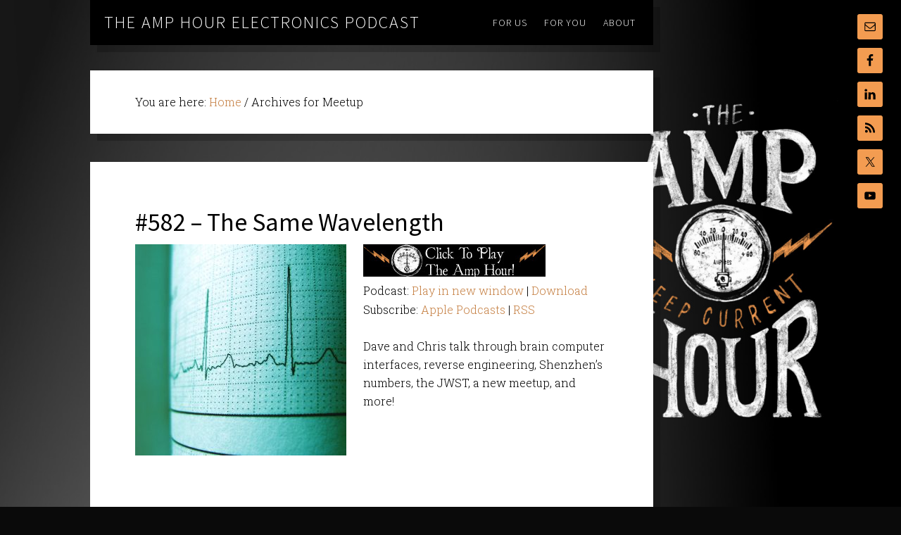

--- FILE ---
content_type: text/html; charset=UTF-8
request_url: https://theamphour.com/tag/meetup/
body_size: 10309
content:
<!DOCTYPE html>
<html dir="ltr" lang="en-US" prefix="og: https://ogp.me/ns#">
<head >
<meta charset="UTF-8" />
<meta name="viewport" content="width=device-width, initial-scale=1" />
<title>Meetup | The Amp Hour Electronics Podcast</title>
<style>img:is([sizes="auto" i], [sizes^="auto," i]) { contain-intrinsic-size: 3000px 1500px }</style>
<!-- All in One SEO 4.8.8 - aioseo.com -->
<meta name="robots" content="max-image-preview:large" />
<link rel="canonical" href="https://theamphour.com/tag/meetup/" />
<link rel="next" href="https://theamphour.com/tag/meetup/page/2/" />
<meta name="generator" content="All in One SEO (AIOSEO) 4.8.8" />
<script type="application/ld+json" class="aioseo-schema">
{"@context":"https:\/\/schema.org","@graph":[{"@type":"BreadcrumbList","@id":"https:\/\/theamphour.com\/tag\/meetup\/#breadcrumblist","itemListElement":[{"@type":"ListItem","@id":"https:\/\/theamphour.com#listItem","position":1,"name":"Home","item":"https:\/\/theamphour.com","nextItem":{"@type":"ListItem","@id":"https:\/\/theamphour.com\/tag\/meetup\/#listItem","name":"Meetup"}},{"@type":"ListItem","@id":"https:\/\/theamphour.com\/tag\/meetup\/#listItem","position":2,"name":"Meetup","previousItem":{"@type":"ListItem","@id":"https:\/\/theamphour.com#listItem","name":"Home"}}]},{"@type":"CollectionPage","@id":"https:\/\/theamphour.com\/tag\/meetup\/#collectionpage","url":"https:\/\/theamphour.com\/tag\/meetup\/","name":"Meetup | The Amp Hour Electronics Podcast","inLanguage":"en-US","isPartOf":{"@id":"https:\/\/theamphour.com\/#website"},"breadcrumb":{"@id":"https:\/\/theamphour.com\/tag\/meetup\/#breadcrumblist"}},{"@type":"Organization","@id":"https:\/\/theamphour.com\/#organization","name":"The Amp Hour Electronics Podcast","description":"A weekly show about the trends in the electronic industry.","url":"https:\/\/theamphour.com\/"},{"@type":"WebSite","@id":"https:\/\/theamphour.com\/#website","url":"https:\/\/theamphour.com\/","name":"The Amp Hour Electronics Podcast","description":"A weekly show about the trends in the electronic industry.","inLanguage":"en-US","publisher":{"@id":"https:\/\/theamphour.com\/#organization"}}]}
</script>
<!-- All in One SEO -->
<link rel='dns-prefetch' href='//fonts.googleapis.com' />
<script type="text/javascript">
/* <![CDATA[ */
window._wpemojiSettings = {"baseUrl":"https:\/\/s.w.org\/images\/core\/emoji\/16.0.1\/72x72\/","ext":".png","svgUrl":"https:\/\/s.w.org\/images\/core\/emoji\/16.0.1\/svg\/","svgExt":".svg","source":{"concatemoji":"https:\/\/theamphour.com\/wp-includes\/js\/wp-emoji-release.min.js?ver=ebe89e5efdc09a7ad98685142588510e"}};
/*! This file is auto-generated */
!function(s,n){var o,i,e;function c(e){try{var t={supportTests:e,timestamp:(new Date).valueOf()};sessionStorage.setItem(o,JSON.stringify(t))}catch(e){}}function p(e,t,n){e.clearRect(0,0,e.canvas.width,e.canvas.height),e.fillText(t,0,0);var t=new Uint32Array(e.getImageData(0,0,e.canvas.width,e.canvas.height).data),a=(e.clearRect(0,0,e.canvas.width,e.canvas.height),e.fillText(n,0,0),new Uint32Array(e.getImageData(0,0,e.canvas.width,e.canvas.height).data));return t.every(function(e,t){return e===a[t]})}function u(e,t){e.clearRect(0,0,e.canvas.width,e.canvas.height),e.fillText(t,0,0);for(var n=e.getImageData(16,16,1,1),a=0;a<n.data.length;a++)if(0!==n.data[a])return!1;return!0}function f(e,t,n,a){switch(t){case"flag":return n(e,"\ud83c\udff3\ufe0f\u200d\u26a7\ufe0f","\ud83c\udff3\ufe0f\u200b\u26a7\ufe0f")?!1:!n(e,"\ud83c\udde8\ud83c\uddf6","\ud83c\udde8\u200b\ud83c\uddf6")&&!n(e,"\ud83c\udff4\udb40\udc67\udb40\udc62\udb40\udc65\udb40\udc6e\udb40\udc67\udb40\udc7f","\ud83c\udff4\u200b\udb40\udc67\u200b\udb40\udc62\u200b\udb40\udc65\u200b\udb40\udc6e\u200b\udb40\udc67\u200b\udb40\udc7f");case"emoji":return!a(e,"\ud83e\udedf")}return!1}function g(e,t,n,a){var r="undefined"!=typeof WorkerGlobalScope&&self instanceof WorkerGlobalScope?new OffscreenCanvas(300,150):s.createElement("canvas"),o=r.getContext("2d",{willReadFrequently:!0}),i=(o.textBaseline="top",o.font="600 32px Arial",{});return e.forEach(function(e){i[e]=t(o,e,n,a)}),i}function t(e){var t=s.createElement("script");t.src=e,t.defer=!0,s.head.appendChild(t)}"undefined"!=typeof Promise&&(o="wpEmojiSettingsSupports",i=["flag","emoji"],n.supports={everything:!0,everythingExceptFlag:!0},e=new Promise(function(e){s.addEventListener("DOMContentLoaded",e,{once:!0})}),new Promise(function(t){var n=function(){try{var e=JSON.parse(sessionStorage.getItem(o));if("object"==typeof e&&"number"==typeof e.timestamp&&(new Date).valueOf()<e.timestamp+604800&&"object"==typeof e.supportTests)return e.supportTests}catch(e){}return null}();if(!n){if("undefined"!=typeof Worker&&"undefined"!=typeof OffscreenCanvas&&"undefined"!=typeof URL&&URL.createObjectURL&&"undefined"!=typeof Blob)try{var e="postMessage("+g.toString()+"("+[JSON.stringify(i),f.toString(),p.toString(),u.toString()].join(",")+"));",a=new Blob([e],{type:"text/javascript"}),r=new Worker(URL.createObjectURL(a),{name:"wpTestEmojiSupports"});return void(r.onmessage=function(e){c(n=e.data),r.terminate(),t(n)})}catch(e){}c(n=g(i,f,p,u))}t(n)}).then(function(e){for(var t in e)n.supports[t]=e[t],n.supports.everything=n.supports.everything&&n.supports[t],"flag"!==t&&(n.supports.everythingExceptFlag=n.supports.everythingExceptFlag&&n.supports[t]);n.supports.everythingExceptFlag=n.supports.everythingExceptFlag&&!n.supports.flag,n.DOMReady=!1,n.readyCallback=function(){n.DOMReady=!0}}).then(function(){return e}).then(function(){var e;n.supports.everything||(n.readyCallback(),(e=n.source||{}).concatemoji?t(e.concatemoji):e.wpemoji&&e.twemoji&&(t(e.twemoji),t(e.wpemoji)))}))}((window,document),window._wpemojiSettings);
/* ]]> */
</script>
<link rel='stylesheet' id='the-411-pro-theme-css' href='//theamphour.com/wp-content/cache/wpfc-minified/8ts1onhm/fgtsi.css' type='text/css' media='all' />
<style id='wp-emoji-styles-inline-css' type='text/css'>
img.wp-smiley, img.emoji {
display: inline !important;
border: none !important;
box-shadow: none !important;
height: 1em !important;
width: 1em !important;
margin: 0 0.07em !important;
vertical-align: -0.1em !important;
background: none !important;
padding: 0 !important;
}
</style>
<link rel='stylesheet' id='wp-block-library-css' href='//theamphour.com/wp-content/cache/wpfc-minified/3210iuvs/fgtsi.css' type='text/css' media='all' />
<style id='classic-theme-styles-inline-css' type='text/css'>
/*! This file is auto-generated */
.wp-block-button__link{color:#fff;background-color:#32373c;border-radius:9999px;box-shadow:none;text-decoration:none;padding:calc(.667em + 2px) calc(1.333em + 2px);font-size:1.125em}.wp-block-file__button{background:#32373c;color:#fff;text-decoration:none}
</style>
<style id='powerpress-player-block-style-inline-css' type='text/css'>
</style>
<style id='global-styles-inline-css' type='text/css'>
:root{--wp--preset--aspect-ratio--square: 1;--wp--preset--aspect-ratio--4-3: 4/3;--wp--preset--aspect-ratio--3-4: 3/4;--wp--preset--aspect-ratio--3-2: 3/2;--wp--preset--aspect-ratio--2-3: 2/3;--wp--preset--aspect-ratio--16-9: 16/9;--wp--preset--aspect-ratio--9-16: 9/16;--wp--preset--color--black: #000000;--wp--preset--color--cyan-bluish-gray: #abb8c3;--wp--preset--color--white: #ffffff;--wp--preset--color--pale-pink: #f78da7;--wp--preset--color--vivid-red: #cf2e2e;--wp--preset--color--luminous-vivid-orange: #ff6900;--wp--preset--color--luminous-vivid-amber: #fcb900;--wp--preset--color--light-green-cyan: #7bdcb5;--wp--preset--color--vivid-green-cyan: #00d084;--wp--preset--color--pale-cyan-blue: #8ed1fc;--wp--preset--color--vivid-cyan-blue: #0693e3;--wp--preset--color--vivid-purple: #9b51e0;--wp--preset--gradient--vivid-cyan-blue-to-vivid-purple: linear-gradient(135deg,rgba(6,147,227,1) 0%,rgb(155,81,224) 100%);--wp--preset--gradient--light-green-cyan-to-vivid-green-cyan: linear-gradient(135deg,rgb(122,220,180) 0%,rgb(0,208,130) 100%);--wp--preset--gradient--luminous-vivid-amber-to-luminous-vivid-orange: linear-gradient(135deg,rgba(252,185,0,1) 0%,rgba(255,105,0,1) 100%);--wp--preset--gradient--luminous-vivid-orange-to-vivid-red: linear-gradient(135deg,rgba(255,105,0,1) 0%,rgb(207,46,46) 100%);--wp--preset--gradient--very-light-gray-to-cyan-bluish-gray: linear-gradient(135deg,rgb(238,238,238) 0%,rgb(169,184,195) 100%);--wp--preset--gradient--cool-to-warm-spectrum: linear-gradient(135deg,rgb(74,234,220) 0%,rgb(151,120,209) 20%,rgb(207,42,186) 40%,rgb(238,44,130) 60%,rgb(251,105,98) 80%,rgb(254,248,76) 100%);--wp--preset--gradient--blush-light-purple: linear-gradient(135deg,rgb(255,206,236) 0%,rgb(152,150,240) 100%);--wp--preset--gradient--blush-bordeaux: linear-gradient(135deg,rgb(254,205,165) 0%,rgb(254,45,45) 50%,rgb(107,0,62) 100%);--wp--preset--gradient--luminous-dusk: linear-gradient(135deg,rgb(255,203,112) 0%,rgb(199,81,192) 50%,rgb(65,88,208) 100%);--wp--preset--gradient--pale-ocean: linear-gradient(135deg,rgb(255,245,203) 0%,rgb(182,227,212) 50%,rgb(51,167,181) 100%);--wp--preset--gradient--electric-grass: linear-gradient(135deg,rgb(202,248,128) 0%,rgb(113,206,126) 100%);--wp--preset--gradient--midnight: linear-gradient(135deg,rgb(2,3,129) 0%,rgb(40,116,252) 100%);--wp--preset--font-size--small: 13px;--wp--preset--font-size--medium: 20px;--wp--preset--font-size--large: 36px;--wp--preset--font-size--x-large: 42px;--wp--preset--spacing--20: 0.44rem;--wp--preset--spacing--30: 0.67rem;--wp--preset--spacing--40: 1rem;--wp--preset--spacing--50: 1.5rem;--wp--preset--spacing--60: 2.25rem;--wp--preset--spacing--70: 3.38rem;--wp--preset--spacing--80: 5.06rem;--wp--preset--shadow--natural: 6px 6px 9px rgba(0, 0, 0, 0.2);--wp--preset--shadow--deep: 12px 12px 50px rgba(0, 0, 0, 0.4);--wp--preset--shadow--sharp: 6px 6px 0px rgba(0, 0, 0, 0.2);--wp--preset--shadow--outlined: 6px 6px 0px -3px rgba(255, 255, 255, 1), 6px 6px rgba(0, 0, 0, 1);--wp--preset--shadow--crisp: 6px 6px 0px rgba(0, 0, 0, 1);}:where(.is-layout-flex){gap: 0.5em;}:where(.is-layout-grid){gap: 0.5em;}body .is-layout-flex{display: flex;}.is-layout-flex{flex-wrap: wrap;align-items: center;}.is-layout-flex > :is(*, div){margin: 0;}body .is-layout-grid{display: grid;}.is-layout-grid > :is(*, div){margin: 0;}:where(.wp-block-columns.is-layout-flex){gap: 2em;}:where(.wp-block-columns.is-layout-grid){gap: 2em;}:where(.wp-block-post-template.is-layout-flex){gap: 1.25em;}:where(.wp-block-post-template.is-layout-grid){gap: 1.25em;}.has-black-color{color: var(--wp--preset--color--black) !important;}.has-cyan-bluish-gray-color{color: var(--wp--preset--color--cyan-bluish-gray) !important;}.has-white-color{color: var(--wp--preset--color--white) !important;}.has-pale-pink-color{color: var(--wp--preset--color--pale-pink) !important;}.has-vivid-red-color{color: var(--wp--preset--color--vivid-red) !important;}.has-luminous-vivid-orange-color{color: var(--wp--preset--color--luminous-vivid-orange) !important;}.has-luminous-vivid-amber-color{color: var(--wp--preset--color--luminous-vivid-amber) !important;}.has-light-green-cyan-color{color: var(--wp--preset--color--light-green-cyan) !important;}.has-vivid-green-cyan-color{color: var(--wp--preset--color--vivid-green-cyan) !important;}.has-pale-cyan-blue-color{color: var(--wp--preset--color--pale-cyan-blue) !important;}.has-vivid-cyan-blue-color{color: var(--wp--preset--color--vivid-cyan-blue) !important;}.has-vivid-purple-color{color: var(--wp--preset--color--vivid-purple) !important;}.has-black-background-color{background-color: var(--wp--preset--color--black) !important;}.has-cyan-bluish-gray-background-color{background-color: var(--wp--preset--color--cyan-bluish-gray) !important;}.has-white-background-color{background-color: var(--wp--preset--color--white) !important;}.has-pale-pink-background-color{background-color: var(--wp--preset--color--pale-pink) !important;}.has-vivid-red-background-color{background-color: var(--wp--preset--color--vivid-red) !important;}.has-luminous-vivid-orange-background-color{background-color: var(--wp--preset--color--luminous-vivid-orange) !important;}.has-luminous-vivid-amber-background-color{background-color: var(--wp--preset--color--luminous-vivid-amber) !important;}.has-light-green-cyan-background-color{background-color: var(--wp--preset--color--light-green-cyan) !important;}.has-vivid-green-cyan-background-color{background-color: var(--wp--preset--color--vivid-green-cyan) !important;}.has-pale-cyan-blue-background-color{background-color: var(--wp--preset--color--pale-cyan-blue) !important;}.has-vivid-cyan-blue-background-color{background-color: var(--wp--preset--color--vivid-cyan-blue) !important;}.has-vivid-purple-background-color{background-color: var(--wp--preset--color--vivid-purple) !important;}.has-black-border-color{border-color: var(--wp--preset--color--black) !important;}.has-cyan-bluish-gray-border-color{border-color: var(--wp--preset--color--cyan-bluish-gray) !important;}.has-white-border-color{border-color: var(--wp--preset--color--white) !important;}.has-pale-pink-border-color{border-color: var(--wp--preset--color--pale-pink) !important;}.has-vivid-red-border-color{border-color: var(--wp--preset--color--vivid-red) !important;}.has-luminous-vivid-orange-border-color{border-color: var(--wp--preset--color--luminous-vivid-orange) !important;}.has-luminous-vivid-amber-border-color{border-color: var(--wp--preset--color--luminous-vivid-amber) !important;}.has-light-green-cyan-border-color{border-color: var(--wp--preset--color--light-green-cyan) !important;}.has-vivid-green-cyan-border-color{border-color: var(--wp--preset--color--vivid-green-cyan) !important;}.has-pale-cyan-blue-border-color{border-color: var(--wp--preset--color--pale-cyan-blue) !important;}.has-vivid-cyan-blue-border-color{border-color: var(--wp--preset--color--vivid-cyan-blue) !important;}.has-vivid-purple-border-color{border-color: var(--wp--preset--color--vivid-purple) !important;}.has-vivid-cyan-blue-to-vivid-purple-gradient-background{background: var(--wp--preset--gradient--vivid-cyan-blue-to-vivid-purple) !important;}.has-light-green-cyan-to-vivid-green-cyan-gradient-background{background: var(--wp--preset--gradient--light-green-cyan-to-vivid-green-cyan) !important;}.has-luminous-vivid-amber-to-luminous-vivid-orange-gradient-background{background: var(--wp--preset--gradient--luminous-vivid-amber-to-luminous-vivid-orange) !important;}.has-luminous-vivid-orange-to-vivid-red-gradient-background{background: var(--wp--preset--gradient--luminous-vivid-orange-to-vivid-red) !important;}.has-very-light-gray-to-cyan-bluish-gray-gradient-background{background: var(--wp--preset--gradient--very-light-gray-to-cyan-bluish-gray) !important;}.has-cool-to-warm-spectrum-gradient-background{background: var(--wp--preset--gradient--cool-to-warm-spectrum) !important;}.has-blush-light-purple-gradient-background{background: var(--wp--preset--gradient--blush-light-purple) !important;}.has-blush-bordeaux-gradient-background{background: var(--wp--preset--gradient--blush-bordeaux) !important;}.has-luminous-dusk-gradient-background{background: var(--wp--preset--gradient--luminous-dusk) !important;}.has-pale-ocean-gradient-background{background: var(--wp--preset--gradient--pale-ocean) !important;}.has-electric-grass-gradient-background{background: var(--wp--preset--gradient--electric-grass) !important;}.has-midnight-gradient-background{background: var(--wp--preset--gradient--midnight) !important;}.has-small-font-size{font-size: var(--wp--preset--font-size--small) !important;}.has-medium-font-size{font-size: var(--wp--preset--font-size--medium) !important;}.has-large-font-size{font-size: var(--wp--preset--font-size--large) !important;}.has-x-large-font-size{font-size: var(--wp--preset--font-size--x-large) !important;}
:where(.wp-block-post-template.is-layout-flex){gap: 1.25em;}:where(.wp-block-post-template.is-layout-grid){gap: 1.25em;}
:where(.wp-block-columns.is-layout-flex){gap: 2em;}:where(.wp-block-columns.is-layout-grid){gap: 2em;}
:root :where(.wp-block-pullquote){font-size: 1.5em;line-height: 1.6;}
</style>
<link rel='stylesheet' id='wpa-css-css' href='//theamphour.com/wp-content/cache/wpfc-minified/8iihygcw/848qv.css' type='text/css' media='all' />
<link rel='stylesheet' id='child-pages-shortcode-css-css' href='//theamphour.com/wp-content/cache/wpfc-minified/qtr3xen0/fgtsi.css' type='text/css' media='all' />
<link rel='stylesheet' id='google-font-css' href='//fonts.googleapis.com/css?family=Source+Sans+Pro%3A300%2C400%7CRoboto+Slab%3A300%2C400&#038;ver=1.0' type='text/css' media='all' />
<link rel='stylesheet' id='simple-social-icons-font-css' href='//theamphour.com/wp-content/cache/wpfc-minified/7aw0ylrx/fgtsi.css' type='text/css' media='all' />
<script type="text/javascript" src="https://theamphour.com/wp-includes/js/jquery/jquery.min.js?ver=3.7.1" id="jquery-core-js"></script>
<script type="text/javascript" src="https://theamphour.com/wp-includes/js/jquery/jquery-migrate.min.js?ver=3.4.1" id="jquery-migrate-js"></script>
<script type="text/javascript" src="https://theamphour.com/wp-content/plugins/child-pages-shortcode/js/child-pages-shortcode.min.js?ver=1.1.4" id="child-pages-shortcode-js"></script>
<script type="text/javascript" src="https://theamphour.com/wp-content/themes/the-411-pro/js/responsive-menu.js?ver=1.0.0" id="the-411-responsive-menu-js"></script>
<script type="text/javascript" src="https://theamphour.com/wp-content/themes/the-411-pro/js/backstretch.js?ver=1.0.0" id="the-411-backstretch-js"></script>
<script type="text/javascript" id="the-411-backstretch-set-js-extra">
/* <![CDATA[ */
var BackStretchImg = {"src":"https:\/\/theamphour.com\/wp-content\/uploads\/2013\/12\/bg-tah2.jpg"};
/* ]]> */
</script>
<script type="text/javascript" src="https://theamphour.com/wp-content/themes/the-411-pro/js/backstretch-set.js?ver=1.0.0" id="the-411-backstretch-set-js"></script>
<link rel="https://api.w.org/" href="https://theamphour.com/wp-json/" /><link rel="alternate" title="JSON" type="application/json" href="https://theamphour.com/wp-json/wp/v2/tags/499" /><link rel="EditURI" type="application/rsd+xml" title="RSD" href="https://theamphour.com/xmlrpc.php?rsd" />
<script type="text/javascript"><!--
function powerpress_pinw(pinw_url){window.open(pinw_url, 'PowerPressPlayer','toolbar=0,status=0,resizable=1,width=460,height=320');	return false;}
//-->
// tabnab protection
window.addEventListener('load', function () {
// make all links have rel="noopener noreferrer"
document.querySelectorAll('a[target="_blank"]').forEach(link => {
link.setAttribute('rel', 'noopener noreferrer');
});
});
</script>
<link rel="pingback" href="https://theamphour.com/xmlrpc.php" />
<style>body { background-color: #0a0a0a; }</style>
<link rel="icon" href="https://theamphour.com/wp-content/uploads/2025/01/cropped-TAH_2025-32x32.png" sizes="32x32" />
<link rel="icon" href="https://theamphour.com/wp-content/uploads/2025/01/cropped-TAH_2025-192x192.png" sizes="192x192" />
<link rel="apple-touch-icon" href="https://theamphour.com/wp-content/uploads/2025/01/cropped-TAH_2025-180x180.png" />
<meta name="msapplication-TileImage" content="https://theamphour.com/wp-content/uploads/2025/01/cropped-TAH_2025-270x270.png" />
</head>
<body class="archive tag tag-meetup tag-499 custom-background wp-theme-genesis wp-child-theme-the-411-pro full-width-content genesis-breadcrumbs-visible genesis-footer-widgets-hidden" itemscope itemtype="https://schema.org/WebPage"><div class="site-container"><header class="site-header" itemscope itemtype="https://schema.org/WPHeader"><div class="wrap"><div class="title-area"><p class="site-title" itemprop="headline"><a href="https://theamphour.com/">The Amp Hour Electronics Podcast</a></p><p class="site-description" itemprop="description">A weekly show about the trends in the electronic industry.</p></div><div class="widget-area header-widget-area"><section id="nav_menu-2" class="widget widget_nav_menu"><div class="widget-wrap"><nav class="nav-header" itemscope itemtype="https://schema.org/SiteNavigationElement"><ul id="menu-411" class="menu genesis-nav-menu"><li id="menu-item-3687" class="menu-item menu-item-type-custom menu-item-object-custom menu-item-has-children menu-item-3687"><a href="#" itemprop="url"><span itemprop="name">For Us</span></a>
<ul class="sub-menu">
<li id="menu-item-3390" class="menu-item menu-item-type-post_type menu-item-object-page menu-item-3390"><a href="https://theamphour.com/help-us-out/donate-2/" itemprop="url"><span itemprop="name">Donate</span></a></li>
<li id="menu-item-3391" class="menu-item menu-item-type-post_type menu-item-object-page menu-item-3391"><a href="https://theamphour.com/help-us-out/link-here/" itemprop="url"><span itemprop="name">Link Here!</span></a></li>
<li id="menu-item-3385" class="menu-item menu-item-type-post_type menu-item-object-page menu-item-has-children menu-item-3385"><a href="https://theamphour.com/suggestions-2/" itemprop="url"><span itemprop="name">Suggest</span></a>
<ul class="sub-menu">
<li id="menu-item-3386" class="menu-item menu-item-type-post_type menu-item-object-page menu-item-3386"><a href="https://theamphour.com/suggestions-2/guest-suggestions/" itemprop="url"><span itemprop="name">Guest Suggestions</span></a></li>
<li id="menu-item-3387" class="menu-item menu-item-type-post_type menu-item-object-page menu-item-3387"><a target="_blank" href="http://reddit.com/r/TheAmpHour#new_tab" itemprop="url"><span itemprop="name">Story Suggestions</span></a></li>
<li id="menu-item-3388" class="menu-item menu-item-type-post_type menu-item-object-page menu-item-3388"><a href="https://theamphour.com/suggestions-2/wbotw/" itemprop="url"><span itemprop="name">Feature My Workbench!</span></a></li>
</ul>
</li>
<li id="menu-item-3392" class="menu-item menu-item-type-post_type menu-item-object-page menu-item-3392"><a href="https://theamphour.com/help-us-out/advertising/" itemprop="url"><span itemprop="name">Advertising</span></a></li>
</ul>
</li>
<li id="menu-item-3686" class="menu-item menu-item-type-custom menu-item-object-custom menu-item-has-children menu-item-3686"><a href="#" itemprop="url"><span itemprop="name">For You</span></a>
<ul class="sub-menu">
<li id="menu-item-3396" class="menu-item menu-item-type-post_type menu-item-object-page menu-item-3396"><a href="https://theamphour.com/episodes/" title="Episodes" itemprop="url"><span itemprop="name">Episode Index</span></a></li>
<li id="menu-item-4236" class="menu-item menu-item-type-custom menu-item-object-custom menu-item-4236"><a href="https://theamphour.com/category/guests" itemprop="url"><span itemprop="name">Guest Episodes</span></a></li>
<li id="menu-item-4228" class="menu-item menu-item-type-custom menu-item-object-custom menu-item-4228"><a href="https://contextualelectronics.com/product-category/apparel/the-amp-hour-apparel/" itemprop="url"><span itemprop="name">Buy Stuff</span></a></li>
</ul>
</li>
<li id="menu-item-3689" class="menu-item menu-item-type-custom menu-item-object-custom menu-item-3689"><a href="https://theamphour.com/about" itemprop="url"><span itemprop="name">About</span></a></li>
</ul></nav></div></section>
</div></div></header><div class="site-extras"><div class="social-icons"><section id="simple-social-icons-2" class="widget simple-social-icons"><div class="widget-wrap"><ul class="alignleft"><li class="ssi-email"><a href="mailto:feedback@theamphour.com" ><svg role="img" class="social-email" aria-labelledby="social-email-2"><title id="social-email-2">Email</title><use xlink:href="https://theamphour.com/wp-content/plugins/simple-social-icons/symbol-defs.svg#social-email"></use></svg></a></li><li class="ssi-facebook"><a href="https://www.facebook.com/TheAmpHour/" target="_blank" rel="noopener noreferrer"><svg role="img" class="social-facebook" aria-labelledby="social-facebook-2"><title id="social-facebook-2">Facebook</title><use xlink:href="https://theamphour.com/wp-content/plugins/simple-social-icons/symbol-defs.svg#social-facebook"></use></svg></a></li><li class="ssi-linkedin"><a href="https://www.linkedin.com/company/the-amp-hour-radio-show/" target="_blank" rel="noopener noreferrer"><svg role="img" class="social-linkedin" aria-labelledby="social-linkedin-2"><title id="social-linkedin-2">LinkedIn</title><use xlink:href="https://theamphour.com/wp-content/plugins/simple-social-icons/symbol-defs.svg#social-linkedin"></use></svg></a></li><li class="ssi-rss"><a href="https://theamphour.com/feed/podcast/" target="_blank" rel="noopener noreferrer"><svg role="img" class="social-rss" aria-labelledby="social-rss-2"><title id="social-rss-2">RSS</title><use xlink:href="https://theamphour.com/wp-content/plugins/simple-social-icons/symbol-defs.svg#social-rss"></use></svg></a></li><li class="ssi-twitter"><a href="https://twitter.com/theamphour" target="_blank" rel="noopener noreferrer"><svg role="img" class="social-twitter" aria-labelledby="social-twitter-2"><title id="social-twitter-2">Twitter</title><use xlink:href="https://theamphour.com/wp-content/plugins/simple-social-icons/symbol-defs.svg#social-twitter"></use></svg></a></li><li class="ssi-youtube"><a href="https://www.youtube.com/user/TheAmpHour" target="_blank" rel="noopener noreferrer"><svg role="img" class="social-youtube" aria-labelledby="social-youtube-2"><title id="social-youtube-2">YouTube</title><use xlink:href="https://theamphour.com/wp-content/plugins/simple-social-icons/symbol-defs.svg#social-youtube"></use></svg></a></li></ul></div></section>
</div></div><div class="site-inner"><div class="content-sidebar-wrap"><main class="content"><div class="breadcrumb" itemscope itemtype="https://schema.org/BreadcrumbList">You are here: <span class="breadcrumb-link-wrap" itemprop="itemListElement" itemscope itemtype="https://schema.org/ListItem"><a class="breadcrumb-link" href="https://theamphour.com/" itemprop="item"><span class="breadcrumb-link-text-wrap" itemprop="name">Home</span></a><meta itemprop="position" content="1"></span> <span aria-label="breadcrumb separator">/</span> Archives for Meetup</div><article class="post-6857 post type-post status-publish format-standard category-radio-show tag-bci tag-drm tag-jwst tag-kurzgesagt tag-meetup tag-packaging tag-parc tag-shenzhen-ghidra tag-star tag-xerox entry has-post-thumbnail" aria-label="#582 &#8211; The Same Wavelength" itemscope itemtype="https://schema.org/CreativeWork"><header class="entry-header"><h2 class="entry-title" itemprop="headline"><a class="entry-title-link" rel="bookmark" href="https://theamphour.com/582-the-same-wavelength/">#582 &#8211; The Same Wavelength</a></h2>
</header><div class="entry-content" itemprop="text"><a class="entry-image-link" href="https://theamphour.com/582-the-same-wavelength/" aria-hidden="true" tabindex="-1"><img width="300" height="300" src="https://theamphour.com/wp-content/uploads/2022/03/pexels-luan-rezende-1093161-scaled-e1647824119154-300x300.jpg" class="alignleft post-image entry-image" alt="" itemprop="image" decoding="async" srcset="https://theamphour.com/wp-content/uploads/2022/03/pexels-luan-rezende-1093161-scaled-e1647824119154-300x300.jpg 300w, https://theamphour.com/wp-content/uploads/2022/03/pexels-luan-rezende-1093161-scaled-e1647824119154-1024x1024.jpg 1024w, https://theamphour.com/wp-content/uploads/2022/03/pexels-luan-rezende-1093161-scaled-e1647824119154-150x150.jpg 150w, https://theamphour.com/wp-content/uploads/2022/03/pexels-luan-rezende-1093161-scaled-e1647824119154-768x768.jpg 768w, https://theamphour.com/wp-content/uploads/2022/03/pexels-luan-rezende-1093161-scaled-e1647824119154-1536x1536.jpg 1536w, https://theamphour.com/wp-content/uploads/2022/03/pexels-luan-rezende-1093161-scaled-e1647824119154.jpg 1920w" sizes="(max-width: 300px) 100vw, 300px" /></a><!--powerpress_player--><div class="powerpress_player" id="powerpress_player_1880"><a href="https://traffic.libsyn.com/theamphour/TheAmpHour-582-TheSameWavelength.mp3" title="Play" onclick="return powerpress_embed_html5a('1880','https://traffic.libsyn.com/theamphour/TheAmpHour-582-TheSameWavelength.mp3');" target="_blank"><img decoding="async" src="https://theamphour.com/wp-content/uploads/powerpress/TAH-playbutton-100.jpg" title="Play" alt="Play" style="border:0;" /></a></div>
<p class="powerpress_links powerpress_links_mp3" style="margin-bottom: 1px !important;">Podcast: <a href="https://traffic.libsyn.com/theamphour/TheAmpHour-582-TheSameWavelength.mp3" class="powerpress_link_pinw" target="_blank" title="Play in new window" onclick="return powerpress_pinw('https://theamphour.com/?powerpress_pinw=6857-podcast');" rel="nofollow">Play in new window</a> | <a href="https://traffic.libsyn.com/theamphour/TheAmpHour-582-TheSameWavelength.mp3" class="powerpress_link_d" title="Download" rel="nofollow" download="TheAmpHour-582-TheSameWavelength.mp3">Download</a></p><p class="powerpress_links powerpress_subscribe_links">Subscribe: <a href="https://theamphour.com/feed/podcast/?mt=2&amp;ls=1" class="powerpress_link_subscribe powerpress_link_subscribe_itunes" target="_blank" title="Subscribe on Apple Podcasts" rel="nofollow">Apple Podcasts</a> | <a href="https://theamphour.com/feed/podcast/" class="powerpress_link_subscribe powerpress_link_subscribe_rss" target="_blank" title="Subscribe via RSS" rel="nofollow">RSS</a></p><p>Dave and Chris talk through brain computer interfaces, reverse engineering, Shenzhen&#8217;s numbers, the JWST, a new meetup, and more!</p>
</div></article><article class="post-6583 post type-post status-publish format-standard category-radio-show tag-arm tag-embedded tag-ifixit tag-luna tag-meetup tag-ntsc tag-plastic tag-repair tag-right-to-repair tag-shortage tag-sourcing tag-steve-wozniak tag-usb entry has-post-thumbnail" aria-label="#551 &#8211; Feed the Mouse" itemscope itemtype="https://schema.org/CreativeWork"><header class="entry-header"><h2 class="entry-title" itemprop="headline"><a class="entry-title-link" rel="bookmark" href="https://theamphour.com/551-feed-the-mouse/">#551 &#8211; Feed the Mouse</a></h2>
</header><div class="entry-content" itemprop="text"><a class="entry-image-link" href="https://theamphour.com/551-feed-the-mouse/" aria-hidden="true" tabindex="-1"><img width="300" height="300" src="https://theamphour.com/wp-content/uploads/2021/07/424579340_af452fb680_h-e1627262647362-300x300.jpg" class="alignleft post-image entry-image" alt="" itemprop="image" decoding="async" loading="lazy" srcset="https://theamphour.com/wp-content/uploads/2021/07/424579340_af452fb680_h-e1627262647362-300x300.jpg 300w, https://theamphour.com/wp-content/uploads/2021/07/424579340_af452fb680_h-e1627262647362-1024x1024.jpg 1024w, https://theamphour.com/wp-content/uploads/2021/07/424579340_af452fb680_h-e1627262647362-150x150.jpg 150w, https://theamphour.com/wp-content/uploads/2021/07/424579340_af452fb680_h-e1627262647362-768x768.jpg 768w, https://theamphour.com/wp-content/uploads/2021/07/424579340_af452fb680_h-e1627262647362.jpg 1068w" sizes="auto, (max-width: 300px) 100vw, 300px" /></a><!--powerpress_player--><div class="powerpress_player" id="powerpress_player_1881"><a href="https://traffic.libsyn.com/secure/theamphour/TheAmpHour-551-FeedTheMouse.mp3" title="Play" onclick="return powerpress_embed_html5a('1881','https://traffic.libsyn.com/secure/theamphour/TheAmpHour-551-FeedTheMouse.mp3');" target="_blank"><img decoding="async" src="https://theamphour.com/wp-content/uploads/powerpress/TAH-playbutton-100.jpg" title="Play" alt="Play" style="border:0;" /></a></div>
<p class="powerpress_links powerpress_links_mp3" style="margin-bottom: 1px !important;">Podcast: <a href="https://traffic.libsyn.com/secure/theamphour/TheAmpHour-551-FeedTheMouse.mp3" class="powerpress_link_pinw" target="_blank" title="Play in new window" onclick="return powerpress_pinw('https://theamphour.com/?powerpress_pinw=6583-podcast');" rel="nofollow">Play in new window</a> | <a href="https://traffic.libsyn.com/secure/theamphour/TheAmpHour-551-FeedTheMouse.mp3" class="powerpress_link_d" title="Download" rel="nofollow" download="TheAmpHour-551-FeedTheMouse.mp3">Download</a></p><p class="powerpress_links powerpress_subscribe_links">Subscribe: <a href="https://theamphour.com/feed/podcast/?mt=2&amp;ls=1" class="powerpress_link_subscribe powerpress_link_subscribe_itunes" target="_blank" title="Subscribe on Apple Podcasts" rel="nofollow">Apple Podcasts</a> | <a href="https://theamphour.com/feed/podcast/" class="powerpress_link_subscribe powerpress_link_subscribe_rss" target="_blank" title="Subscribe via RSS" rel="nofollow">RSS</a></p><p>Dave and Chris discuss chip shortages, USB, job seeking tips, meetups, bluetooth waste, electronics fundamentals, moving labs, and more!</p>
</div></article><article class="post-5544 post type-post status-publish format-standard category-radio-show tag-3d-printing tag-ben-krasnow tag-eevblog tag-electronex tag-global-foundries tag-jet tag-meetup tag-milling tag-power-supply tag-usb-c tag-vtol entry has-post-thumbnail" aria-label="#406 &#8211; Nerds In A Corner" itemscope itemtype="https://schema.org/CreativeWork"><header class="entry-header"><h2 class="entry-title" itemprop="headline"><a class="entry-title-link" rel="bookmark" href="https://theamphour.com/406-nerds-in-a-corner/">#406 &#8211; Nerds In A Corner</a></h2>
</header><div class="entry-content" itemprop="text"><a class="entry-image-link" href="https://theamphour.com/406-nerds-in-a-corner/" aria-hidden="true" tabindex="-1"><img width="300" height="300" src="https://theamphour.com/wp-content/uploads/2018/09/NerdsInACornerSydney-e1536550628981-300x300.jpg" class="alignleft post-image entry-image" alt="" itemprop="image" decoding="async" loading="lazy" srcset="https://theamphour.com/wp-content/uploads/2018/09/NerdsInACornerSydney-e1536550628981-300x300.jpg 300w, https://theamphour.com/wp-content/uploads/2018/09/NerdsInACornerSydney-e1536550628981-150x150.jpg 150w, https://theamphour.com/wp-content/uploads/2018/09/NerdsInACornerSydney-e1536550628981.jpg 404w" sizes="auto, (max-width: 300px) 100vw, 300px" /></a><!--powerpress_player--><div class="powerpress_player" id="powerpress_player_1882"><a href="http://traffic.libsyn.com/theamphour/TheAmpHour-406-NerdsInACorner.mp3" title="Play" onclick="return powerpress_embed_html5a('1882','http://traffic.libsyn.com/theamphour/TheAmpHour-406-NerdsInACorner.mp3');" target="_blank"><img decoding="async" src="https://theamphour.com/wp-content/uploads/powerpress/TAH-playbutton-100.jpg" title="Play" alt="Play" style="border:0;" /></a></div>
<p class="powerpress_links powerpress_links_mp3" style="margin-bottom: 1px !important;">Podcast: <a href="http://traffic.libsyn.com/theamphour/TheAmpHour-406-NerdsInACorner.mp3" class="powerpress_link_pinw" target="_blank" title="Play in new window" onclick="return powerpress_pinw('https://theamphour.com/?powerpress_pinw=5544-podcast');" rel="nofollow">Play in new window</a> | <a href="http://traffic.libsyn.com/theamphour/TheAmpHour-406-NerdsInACorner.mp3" class="powerpress_link_d" title="Download" rel="nofollow" download="TheAmpHour-406-NerdsInACorner.mp3">Download</a></p><p class="powerpress_links powerpress_subscribe_links">Subscribe: <a href="https://theamphour.com/feed/podcast/?mt=2&amp;ls=1" class="powerpress_link_subscribe powerpress_link_subscribe_itunes" target="_blank" title="Subscribe on Apple Podcasts" rel="nofollow">Apple Podcasts</a> | <a href="https://theamphour.com/feed/podcast/" class="powerpress_link_subscribe powerpress_link_subscribe_rss" target="_blank" title="Subscribe via RSS" rel="nofollow">RSS</a></p><p>Dave and Chris chat about meetups, new PCB creation methods, flying machines, power supplies and more!</p>
</div></article><article class="post-5531 post type-post status-publish format-standard has-post-thumbnail category-radio-show tag-altium tag-art tag-badge tag-blockchain tag-consulting tag-eagle tag-hologram tag-keysight tag-kicad tag-lecroy tag-meetup tag-stress tag-toorcamp entry" aria-label="#404 &#8211; Proof Of Blink" itemscope itemtype="https://schema.org/CreativeWork"><header class="entry-header"><h2 class="entry-title" itemprop="headline"><a class="entry-title-link" rel="bookmark" href="https://theamphour.com/404-proof-of-blink/">#404 &#8211; Proof Of Blink</a></h2>
</header><div class="entry-content" itemprop="text"><a class="entry-image-link" href="https://theamphour.com/404-proof-of-blink/" aria-hidden="true" tabindex="-1"><img width="300" height="300" src="https://theamphour.com/wp-content/uploads/2018/08/Semáforo-LED-e1535342396716-300x300.jpg" class="alignleft post-image entry-image" alt="" itemprop="image" decoding="async" loading="lazy" srcset="https://theamphour.com/wp-content/uploads/2018/08/Semáforo-LED-e1535342396716-300x300.jpg 300w, https://theamphour.com/wp-content/uploads/2018/08/Semáforo-LED-e1535342396716-150x150.jpg 150w, https://theamphour.com/wp-content/uploads/2018/08/Semáforo-LED-e1535342396716.jpg 768w" sizes="auto, (max-width: 300px) 100vw, 300px" /></a><!--powerpress_player--><div class="powerpress_player" id="powerpress_player_1883"><a href="http://traffic.libsyn.com/theamphour/TheAmpHour-404-ProofOfBlink.mp3" title="Play" onclick="return powerpress_embed_html5a('1883','http://traffic.libsyn.com/theamphour/TheAmpHour-404-ProofOfBlink.mp3');" target="_blank"><img decoding="async" src="https://theamphour.com/wp-content/uploads/powerpress/TAH-playbutton-100.jpg" title="Play" alt="Play" style="border:0;" /></a></div>
<p class="powerpress_links powerpress_links_mp3" style="margin-bottom: 1px !important;">Podcast: <a href="http://traffic.libsyn.com/theamphour/TheAmpHour-404-ProofOfBlink.mp3" class="powerpress_link_pinw" target="_blank" title="Play in new window" onclick="return powerpress_pinw('https://theamphour.com/?powerpress_pinw=5531-podcast');" rel="nofollow">Play in new window</a> | <a href="http://traffic.libsyn.com/theamphour/TheAmpHour-404-ProofOfBlink.mp3" class="powerpress_link_d" title="Download" rel="nofollow" download="TheAmpHour-404-ProofOfBlink.mp3">Download</a></p><p class="powerpress_links powerpress_subscribe_links">Subscribe: <a href="https://theamphour.com/feed/podcast/?mt=2&amp;ls=1" class="powerpress_link_subscribe powerpress_link_subscribe_itunes" target="_blank" title="Subscribe on Apple Podcasts" rel="nofollow">Apple Podcasts</a> | <a href="https://theamphour.com/feed/podcast/" class="powerpress_link_subscribe powerpress_link_subscribe_rss" target="_blank" title="Subscribe via RSS" rel="nofollow">RSS</a></p><p>Dave and Chris discuss moving into the consulting world, high end scopes, low cost CAD and why your next LED project probably won&#8217;t involve blockchain.</p>
</div></article><article class="post-4932 post type-post status-publish format-standard category-radio-show tag-canberra tag-cost tag-deep-space-tracking-network tag-education tag-meetup tag-university entry has-post-thumbnail" aria-label="#343 &#8211; Road trip to the deep space network" itemscope itemtype="https://schema.org/CreativeWork"><header class="entry-header"><h2 class="entry-title" itemprop="headline"><a class="entry-title-link" rel="bookmark" href="https://theamphour.com/343-road-trip-to-the-deep-space-network/">#343 &#8211; Road trip to the deep space network</a></h2>
</header><div class="entry-content" itemprop="text"><a class="entry-image-link" href="https://theamphour.com/343-road-trip-to-the-deep-space-network/" aria-hidden="true" tabindex="-1"><img width="300" height="300" src="https://theamphour.com/wp-content/uploads/2017/04/Screen-Shot-2017-04-17-at-10.52.15-AM-300x300.png" class="alignleft post-image entry-image" alt="" itemprop="image" decoding="async" loading="lazy" srcset="https://theamphour.com/wp-content/uploads/2017/04/Screen-Shot-2017-04-17-at-10.52.15-AM-300x300.png 300w, https://theamphour.com/wp-content/uploads/2017/04/Screen-Shot-2017-04-17-at-10.52.15-AM-150x150.png 150w, https://theamphour.com/wp-content/uploads/2017/04/Screen-Shot-2017-04-17-at-10.52.15-AM-768x767.png 768w, https://theamphour.com/wp-content/uploads/2017/04/Screen-Shot-2017-04-17-at-10.52.15-AM-1024x1022.png 1024w, https://theamphour.com/wp-content/uploads/2017/04/Screen-Shot-2017-04-17-at-10.52.15-AM.png 1194w" sizes="auto, (max-width: 300px) 100vw, 300px" /></a><!--powerpress_player--><div class="powerpress_player" id="powerpress_player_1884"><a href="http://traffic.libsyn.com/theamphour/TheAmpHour-343-RoadTripToTheDeepSpaceNetwork.mp3" title="Play" onclick="return powerpress_embed_html5a('1884','http://traffic.libsyn.com/theamphour/TheAmpHour-343-RoadTripToTheDeepSpaceNetwork.mp3');" target="_blank"><img decoding="async" src="https://theamphour.com/wp-content/uploads/powerpress/TAH-playbutton-100.jpg" title="Play" alt="Play" style="border:0;" /></a></div>
<p class="powerpress_links powerpress_links_mp3" style="margin-bottom: 1px !important;">Podcast: <a href="http://traffic.libsyn.com/theamphour/TheAmpHour-343-RoadTripToTheDeepSpaceNetwork.mp3" class="powerpress_link_pinw" target="_blank" title="Play in new window" onclick="return powerpress_pinw('https://theamphour.com/?powerpress_pinw=4932-podcast');" rel="nofollow">Play in new window</a> | <a href="http://traffic.libsyn.com/theamphour/TheAmpHour-343-RoadTripToTheDeepSpaceNetwork.mp3" class="powerpress_link_d" title="Download" rel="nofollow" download="TheAmpHour-343-RoadTripToTheDeepSpaceNetwork.mp3">Download</a></p><p class="powerpress_links powerpress_subscribe_links">Subscribe: <a href="https://theamphour.com/feed/podcast/?mt=2&amp;ls=1" class="powerpress_link_subscribe powerpress_link_subscribe_itunes" target="_blank" title="Subscribe on Apple Podcasts" rel="nofollow">Apple Podcasts</a> | <a href="https://theamphour.com/feed/podcast/" class="powerpress_link_subscribe powerpress_link_subscribe_rss" target="_blank" title="Subscribe via RSS" rel="nofollow">RSS</a></p><p>Dave and Chris take a road trip to Canberra to see the 70m tracking dish for the Deep Space Network. We also recap the meetups throughout Sydney and NZ and the great projects we&#8217;ve seen and discuss education.</p>
</div></article><article class="post-4928 post type-post status-publish format-standard has-post-thumbnail category-announcement tag-meetup tag-melbourne entry" aria-label="The Amp Hour Meetup in Melbourne, April 18th" itemscope itemtype="https://schema.org/CreativeWork"><header class="entry-header"><h2 class="entry-title" itemprop="headline"><a class="entry-title-link" rel="bookmark" href="https://theamphour.com/the-amp-hour-meetup-in-melbourne-april-18th/">The Amp Hour Meetup in Melbourne, April 18th</a></h2>
</header><div class="entry-content" itemprop="text"><a class="entry-image-link" href="https://theamphour.com/the-amp-hour-meetup-in-melbourne-april-18th/" aria-hidden="true" tabindex="-1"><img width="300" height="248" src="https://theamphour.com/wp-content/uploads/2017/04/Screen-Shot-2017-04-17-at-9.59.28-AM-300x248.png" class="alignleft post-image entry-image" alt="" itemprop="image" decoding="async" loading="lazy" srcset="https://theamphour.com/wp-content/uploads/2017/04/Screen-Shot-2017-04-17-at-9.59.28-AM-300x248.png 300w, https://theamphour.com/wp-content/uploads/2017/04/Screen-Shot-2017-04-17-at-9.59.28-AM-768x635.png 768w, https://theamphour.com/wp-content/uploads/2017/04/Screen-Shot-2017-04-17-at-9.59.28-AM-1024x847.png 1024w, https://theamphour.com/wp-content/uploads/2017/04/Screen-Shot-2017-04-17-at-9.59.28-AM.png 1576w" sizes="auto, (max-width: 300px) 100vw, 300px" /></a><p>The Amp Hour (Chris) is doing a meetup in Melbourne. Click the title for more details. Don’t forget to bring your projects!</p>
</div></article><article class="post-4921 post type-post status-publish format-standard category-radio-show tag-beaglebone tag-fpga tag-meetup tag-microchip tag-potato-semiconductor tag-sandsquid tag-sydney tag-synchrotron tag-vna tag-voice tag-woz entry has-post-thumbnail" aria-label="#342 &#8211; Our first in-person show" itemscope itemtype="https://schema.org/CreativeWork"><header class="entry-header"><h2 class="entry-title" itemprop="headline"><a class="entry-title-link" rel="bookmark" href="https://theamphour.com/342-our-first-in-person-show/">#342 &#8211; Our first in-person show</a></h2>
</header><div class="entry-content" itemprop="text"><a class="entry-image-link" href="https://theamphour.com/342-our-first-in-person-show/" aria-hidden="true" tabindex="-1"><img width="300" height="298" src="https://theamphour.com/wp-content/uploads/2017/04/Screen-Shot-2017-04-10-at-9.28.00-AM-300x298.png" class="alignleft post-image entry-image" alt="" itemprop="image" decoding="async" loading="lazy" srcset="https://theamphour.com/wp-content/uploads/2017/04/Screen-Shot-2017-04-10-at-9.28.00-AM-300x298.png 300w, https://theamphour.com/wp-content/uploads/2017/04/Screen-Shot-2017-04-10-at-9.28.00-AM-150x150.png 150w, https://theamphour.com/wp-content/uploads/2017/04/Screen-Shot-2017-04-10-at-9.28.00-AM-768x763.png 768w, https://theamphour.com/wp-content/uploads/2017/04/Screen-Shot-2017-04-10-at-9.28.00-AM-1024x1017.png 1024w, https://theamphour.com/wp-content/uploads/2017/04/Screen-Shot-2017-04-10-at-9.28.00-AM.png 1196w" sizes="auto, (max-width: 300px) 100vw, 300px" /></a><!--powerpress_player--><div class="powerpress_player" id="powerpress_player_1885"><a href="http://traffic.libsyn.com/theamphour/TheAmpHour-342-OurFirstInPersonEpisode.mp3" title="Play" onclick="return powerpress_embed_html5a('1885','http://traffic.libsyn.com/theamphour/TheAmpHour-342-OurFirstInPersonEpisode.mp3');" target="_blank"><img decoding="async" src="https://theamphour.com/wp-content/uploads/powerpress/TAH-playbutton-100.jpg" title="Play" alt="Play" style="border:0;" /></a></div>
<p class="powerpress_links powerpress_links_mp3" style="margin-bottom: 1px !important;">Podcast: <a href="http://traffic.libsyn.com/theamphour/TheAmpHour-342-OurFirstInPersonEpisode.mp3" class="powerpress_link_pinw" target="_blank" title="Play in new window" onclick="return powerpress_pinw('https://theamphour.com/?powerpress_pinw=4921-podcast');" rel="nofollow">Play in new window</a> | <a href="http://traffic.libsyn.com/theamphour/TheAmpHour-342-OurFirstInPersonEpisode.mp3" class="powerpress_link_d" title="Download" rel="nofollow" download="TheAmpHour-342-OurFirstInPersonEpisode.mp3">Download</a></p><p class="powerpress_links powerpress_subscribe_links">Subscribe: <a href="https://theamphour.com/feed/podcast/?mt=2&amp;ls=1" class="powerpress_link_subscribe powerpress_link_subscribe_itunes" target="_blank" title="Subscribe on Apple Podcasts" rel="nofollow">Apple Podcasts</a> | <a href="https://theamphour.com/feed/podcast/" class="powerpress_link_subscribe powerpress_link_subscribe_rss" target="_blank" title="Subscribe via RSS" rel="nofollow">RSS</a></p><p>Chris and Dave finally record The Amp Hour from the same room while Chris is visiting Sydney. Discussions about manufacturing, FPGAs, meetups, sci-fi and more!</p>
</div></article><article class="post-4911 post type-post status-publish format-standard has-post-thumbnail category-announcement tag-meetup tag-sydney entry" aria-label="The Amp Hour Meetup in Sydney, April 11th!" itemscope itemtype="https://schema.org/CreativeWork"><header class="entry-header"><h2 class="entry-title" itemprop="headline"><a class="entry-title-link" rel="bookmark" href="https://theamphour.com/the-amp-hour-meetup-in-sydney-april-11th/">The Amp Hour Meetup in Sydney, April 11th!</a></h2>
</header><div class="entry-content" itemprop="text"><a class="entry-image-link" href="https://theamphour.com/the-amp-hour-meetup-in-sydney-april-11th/" aria-hidden="true" tabindex="-1"><img width="300" height="159" src="https://theamphour.com/wp-content/uploads/2017/04/Screen-Shot-2017-04-07-at-10.24.27-AM-300x159.png" class="alignleft post-image entry-image" alt="" itemprop="image" decoding="async" loading="lazy" srcset="https://theamphour.com/wp-content/uploads/2017/04/Screen-Shot-2017-04-07-at-10.24.27-AM-300x159.png 300w, https://theamphour.com/wp-content/uploads/2017/04/Screen-Shot-2017-04-07-at-10.24.27-AM-768x406.png 768w, https://theamphour.com/wp-content/uploads/2017/04/Screen-Shot-2017-04-07-at-10.24.27-AM-1024x541.png 1024w, https://theamphour.com/wp-content/uploads/2017/04/Screen-Shot-2017-04-07-at-10.24.27-AM.png 1582w" sizes="auto, (max-width: 300px) 100vw, 300px" /></a><p>Dave and Chris will be doing what amounts to the first official Amp Hour meetup ever, as they will both be there! Bring your projects and hang out in downtown Sydney!</p>
</div></article><article class="post-4900 post type-post status-publish format-standard category-radio-show tag-bell-labs tag-digital-logic tag-diyode tag-documentation tag-google-glass tag-lbj tag-meetup tag-op-amps tag-rhode-schwartz tag-stability entry has-post-thumbnail" aria-label="#341 &#8211; All the way with DLJ" itemscope itemtype="https://schema.org/CreativeWork"><header class="entry-header"><h2 class="entry-title" itemprop="headline"><a class="entry-title-link" rel="bookmark" href="https://theamphour.com/341-all-the-way-with-dlj/">#341 &#8211; All the way with DLJ</a></h2>
</header><div class="entry-content" itemprop="text"><a class="entry-image-link" href="https://theamphour.com/341-all-the-way-with-dlj/" aria-hidden="true" tabindex="-1"><img width="300" height="300" src="https://theamphour.com/wp-content/uploads/2017/03/TAH_Books-300x300.jpg" class="alignleft post-image entry-image" alt="" itemprop="image" decoding="async" loading="lazy" srcset="https://theamphour.com/wp-content/uploads/2017/03/TAH_Books-300x300.jpg 300w, https://theamphour.com/wp-content/uploads/2017/03/TAH_Books-150x150.jpg 150w, https://theamphour.com/wp-content/uploads/2017/03/TAH_Books-768x768.jpg 768w, https://theamphour.com/wp-content/uploads/2017/03/TAH_Books-1024x1024.jpg 1024w, https://theamphour.com/wp-content/uploads/2017/03/TAH_Books.jpg 1606w" sizes="auto, (max-width: 300px) 100vw, 300px" /></a><!--powerpress_player--><div class="powerpress_player" id="powerpress_player_1886"><a href="http://traffic.libsyn.com/theamphour/TheAmpHour-341-AllTheWayWithDLJ.mp3" title="Play" onclick="return powerpress_embed_html5a('1886','http://traffic.libsyn.com/theamphour/TheAmpHour-341-AllTheWayWithDLJ.mp3');" target="_blank"><img decoding="async" src="https://theamphour.com/wp-content/uploads/powerpress/TAH-playbutton-100.jpg" title="Play" alt="Play" style="border:0;" /></a></div>
<p class="powerpress_links powerpress_links_mp3" style="margin-bottom: 1px !important;">Podcast: <a href="http://traffic.libsyn.com/theamphour/TheAmpHour-341-AllTheWayWithDLJ.mp3" class="powerpress_link_pinw" target="_blank" title="Play in new window" onclick="return powerpress_pinw('https://theamphour.com/?powerpress_pinw=4900-podcast');" rel="nofollow">Play in new window</a> | <a href="http://traffic.libsyn.com/theamphour/TheAmpHour-341-AllTheWayWithDLJ.mp3" class="powerpress_link_d" title="Download" rel="nofollow" download="TheAmpHour-341-AllTheWayWithDLJ.mp3">Download</a></p><p class="powerpress_links powerpress_subscribe_links">Subscribe: <a href="https://theamphour.com/feed/podcast/?mt=2&amp;ls=1" class="powerpress_link_subscribe powerpress_link_subscribe_itunes" target="_blank" title="Subscribe on Apple Podcasts" rel="nofollow">Apple Podcasts</a> | <a href="https://theamphour.com/feed/podcast/" class="powerpress_link_subscribe powerpress_link_subscribe_rss" target="_blank" title="Subscribe via RSS" rel="nofollow">RSS</a></p><p>Chris and Dave&#8217;s (likely) last recording before meeting in person! Discussions about meetup plans, Bell Labs, op amp stability, hacking tractors and much more!</p>
</div></article><article class="post-4897 post type-post status-publish format-standard has-post-thumbnail category-announcement tag-meetup tag-nz tag-wellington entry" aria-label="The Amp Hour Meetup in Wellington, 4/1" itemscope itemtype="https://schema.org/CreativeWork"><header class="entry-header"><h2 class="entry-title" itemprop="headline"><a class="entry-title-link" rel="bookmark" href="https://theamphour.com/the-amp-hour-meetup-in-wellington-41/">The Amp Hour Meetup in Wellington, 4/1</a></h2>
</header><div class="entry-content" itemprop="text"><a class="entry-image-link" href="https://theamphour.com/the-amp-hour-meetup-in-wellington-41/" aria-hidden="true" tabindex="-1"><img width="300" height="262" src="https://theamphour.com/wp-content/uploads/2017/03/Screen-Shot-2017-03-24-at-10.35.00-PM-300x262.png" class="alignleft post-image entry-image" alt="" itemprop="image" decoding="async" loading="lazy" srcset="https://theamphour.com/wp-content/uploads/2017/03/Screen-Shot-2017-03-24-at-10.35.00-PM-300x262.png 300w, https://theamphour.com/wp-content/uploads/2017/03/Screen-Shot-2017-03-24-at-10.35.00-PM-768x671.png 768w, https://theamphour.com/wp-content/uploads/2017/03/Screen-Shot-2017-03-24-at-10.35.00-PM-1024x895.png 1024w, https://theamphour.com/wp-content/uploads/2017/03/Screen-Shot-2017-03-24-at-10.35.00-PM.png 1426w" sizes="auto, (max-width: 300px) 100vw, 300px" /></a><p>The Amp Hour (Chris) is doing a meetup in Wellington NZ. Click the title for more details. Don&#8217;t forget to bring your projects.</p>
</div></article><div class="archive-pagination pagination"><div class="pagination-next alignright"><a href="https://theamphour.com/tag/meetup/page/2/" >Next Page &#x000BB;</a></div></div></main></div></div><footer class="site-footer" itemscope itemtype="https://schema.org/WPFooter"><div class="wrap"><p>Copyright &#x000A9;&nbsp;2025</p></div></footer></div><script type="speculationrules">
{"prefetch":[{"source":"document","where":{"and":[{"href_matches":"\/*"},{"not":{"href_matches":["\/wp-*.php","\/wp-admin\/*","\/wp-content\/uploads\/*","\/wp-content\/*","\/wp-content\/plugins\/*","\/wp-content\/themes\/the-411-pro\/*","\/wp-content\/themes\/genesis\/*","\/*\\?(.+)"]}},{"not":{"selector_matches":"a[rel~=\"nofollow\"]"}},{"not":{"selector_matches":".no-prefetch, .no-prefetch a"}}]},"eagerness":"conservative"}]}
</script>
<style type="text/css" media="screen">#simple-social-icons-2 ul li a, #simple-social-icons-2 ul li a:hover, #simple-social-icons-2 ul li a:focus { background-color: #f39c51 !important; border-radius: 3px; color: #000000 !important; border: 0px #ffffff solid !important; font-size: 18px; padding: 9px; }  #simple-social-icons-2 ul li a:hover, #simple-social-icons-2 ul li a:focus { background-color: #ffffff !important; border-color: #ffffff !important; color: #f39c51 !important; }  #simple-social-icons-2 ul li a:focus { outline: 1px dotted #ffffff !important; }</style><script type="text/javascript" src="https://theamphour.com/wp-content/plugins/honeypot/includes/js/wpa.js?ver=2.3.04" id="wpascript-js"></script>
<script type="text/javascript" id="wpascript-js-after">
/* <![CDATA[ */
wpa_field_info = {"wpa_field_name":"qcbfdl3390","wpa_field_value":908453,"wpa_add_test":"no"}
/* ]]> */
</script>
<script type="text/javascript" src="https://theamphour.com/wp-content/plugins/page-links-to/dist/new-tab.js?ver=3.3.7" id="page-links-to-js"></script>
<script type="text/javascript" src="https://theamphour.com/wp-content/plugins/powerpress/player.min.js?ver=ebe89e5efdc09a7ad98685142588510e" id="powerpress-player-js"></script>
</body></html><!-- WP Fastest Cache file was created in 0.579 seconds, on November 10, 2025 @ 11:02 pm -->